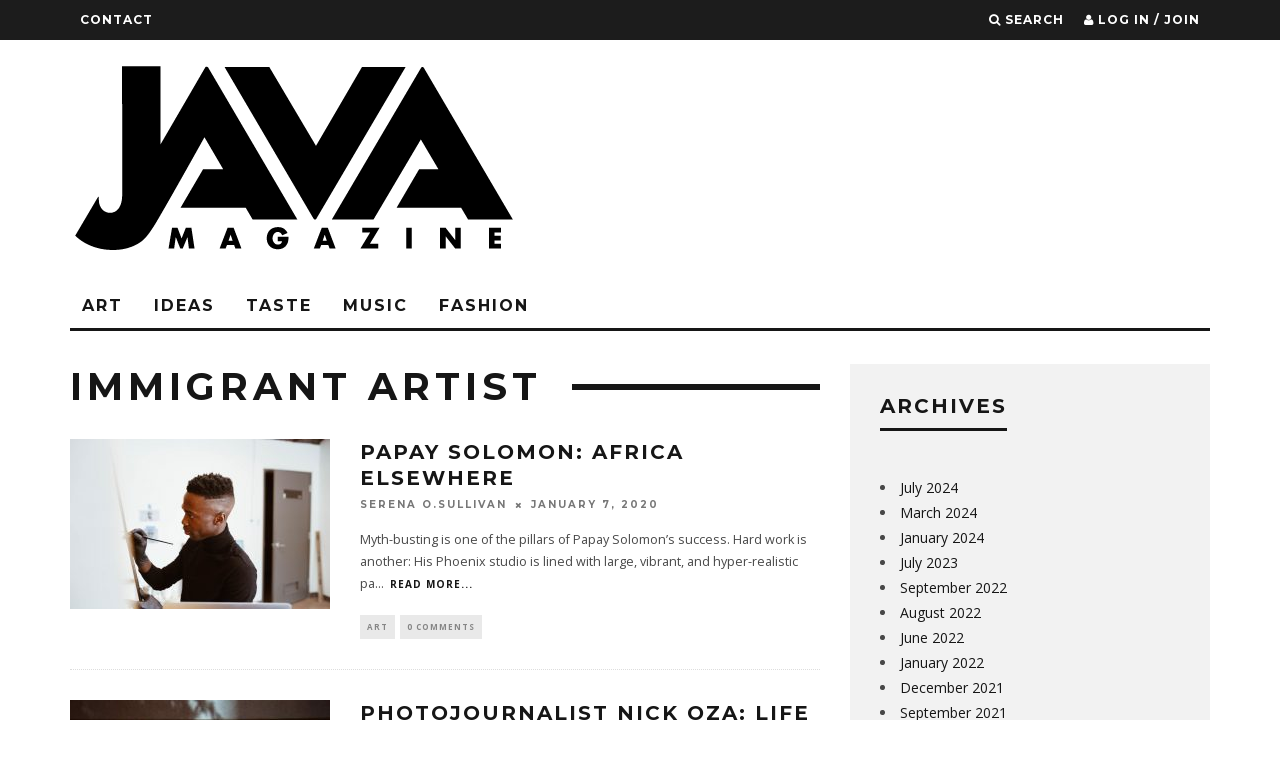

--- FILE ---
content_type: text/html; charset=UTF-8
request_url: https://javamagaz.com/tag/immigrant-artist/
body_size: 13272
content:
<!DOCTYPE html>
<!--[if lt IE 7]><html lang="en-US" class="no-js lt-ie9 lt-ie8 lt-ie7"> <![endif]-->
<!--[if (IE 7)&!(IEMobile)]><html lang="en-US" class="no-js lt-ie9 lt-ie8"><![endif]-->
<!--[if (IE 8)&!(IEMobile)]><html lang="en-US" class="no-js lt-ie9"><![endif]-->
<!--[if gt IE 8]><!--> <html lang="en-US" class="no-js"><!--<![endif]-->

	<head>
	
		<meta charset="utf-8">
		<!-- Google Chrome Frame for IE -->
		<!--[if IE]><meta http-equiv="X-UA-Compatible" content="IE=edge" /><![endif]-->
		<!-- mobile meta -->
                    <meta name="viewport" content="width=device-width, initial-scale=1.0"/>
        
        
		<link rel="pingback" href="https://javamagaz.com/xmlrpc.php">

		
		<!-- head extras -->
		<meta name='robots' content='index, follow, max-image-preview:large, max-snippet:-1, max-video-preview:-1' />

	<!-- This site is optimized with the Yoast SEO plugin v21.9.1 - https://yoast.com/wordpress/plugins/seo/ -->
	<title>Immigrant artist Archives - JAVA</title>
	<link rel="canonical" href="https://javamagaz.com/tag/immigrant-artist/" />
	<meta property="og:locale" content="en_US" />
	<meta property="og:type" content="article" />
	<meta property="og:title" content="Immigrant artist Archives - JAVA" />
	<meta property="og:url" content="https://javamagaz.com/tag/immigrant-artist/" />
	<meta property="og:site_name" content="JAVA" />
	<meta property="og:image" content="https://javamagaz.com/wp-content/uploads/2022/09/mmexport1639674170310.jpg" />
	<meta property="og:image:width" content="1189" />
	<meta property="og:image:height" content="1080" />
	<meta property="og:image:type" content="image/jpeg" />
	<meta name="twitter:card" content="summary_large_image" />
	<script type="application/ld+json" class="yoast-schema-graph">{"@context":"https://schema.org","@graph":[{"@type":"CollectionPage","@id":"https://javamagaz.com/tag/immigrant-artist/","url":"https://javamagaz.com/tag/immigrant-artist/","name":"Immigrant artist Archives - JAVA","isPartOf":{"@id":"https://javamagaz.com/#website"},"primaryImageOfPage":{"@id":"https://javamagaz.com/tag/immigrant-artist/#primaryimage"},"image":{"@id":"https://javamagaz.com/tag/immigrant-artist/#primaryimage"},"thumbnailUrl":"https://javamagaz.com/wp-content/uploads/2020/01/Solomon-Painting-2-Idara-Ekpoh.jpg","breadcrumb":{"@id":"https://javamagaz.com/tag/immigrant-artist/#breadcrumb"},"inLanguage":"en-US"},{"@type":"ImageObject","inLanguage":"en-US","@id":"https://javamagaz.com/tag/immigrant-artist/#primaryimage","url":"https://javamagaz.com/wp-content/uploads/2020/01/Solomon-Painting-2-Idara-Ekpoh.jpg","contentUrl":"https://javamagaz.com/wp-content/uploads/2020/01/Solomon-Painting-2-Idara-Ekpoh.jpg","width":1122,"height":744,"caption":"Photo Idara Ekpoh"},{"@type":"BreadcrumbList","@id":"https://javamagaz.com/tag/immigrant-artist/#breadcrumb","itemListElement":[{"@type":"ListItem","position":1,"name":"Home","item":"https://javamagaz.com/"},{"@type":"ListItem","position":2,"name":"Immigrant artist"}]},{"@type":"WebSite","@id":"https://javamagaz.com/#website","url":"https://javamagaz.com/","name":"JAVA","description":"ART / IDEAS / TASTE / PHX CULTURE","potentialAction":[{"@type":"SearchAction","target":{"@type":"EntryPoint","urlTemplate":"https://javamagaz.com/?s={search_term_string}"},"query-input":"required name=search_term_string"}],"inLanguage":"en-US"}]}</script>
	<!-- / Yoast SEO plugin. -->


<link rel='dns-prefetch' href='//fonts.googleapis.com' />
<link rel="alternate" type="application/rss+xml" title="JAVA &raquo; Feed" href="https://javamagaz.com/feed/" />
<link rel="alternate" type="application/rss+xml" title="JAVA &raquo; Comments Feed" href="https://javamagaz.com/comments/feed/" />
<link rel="alternate" type="application/rss+xml" title="JAVA &raquo; Immigrant artist Tag Feed" href="https://javamagaz.com/tag/immigrant-artist/feed/" />
		<!-- This site uses the Google Analytics by ExactMetrics plugin v7.23.1 - Using Analytics tracking - https://www.exactmetrics.com/ -->
		<!-- Note: ExactMetrics is not currently configured on this site. The site owner needs to authenticate with Google Analytics in the ExactMetrics settings panel. -->
					<!-- No tracking code set -->
				<!-- / Google Analytics by ExactMetrics -->
				<!-- This site uses the Google Analytics by MonsterInsights plugin v8.23.1 - Using Analytics tracking - https://www.monsterinsights.com/ -->
		<!-- Note: MonsterInsights is not currently configured on this site. The site owner needs to authenticate with Google Analytics in the MonsterInsights settings panel. -->
					<!-- No tracking code set -->
				<!-- / Google Analytics by MonsterInsights -->
		<script type="text/javascript">
/* <![CDATA[ */
window._wpemojiSettings = {"baseUrl":"https:\/\/s.w.org\/images\/core\/emoji\/14.0.0\/72x72\/","ext":".png","svgUrl":"https:\/\/s.w.org\/images\/core\/emoji\/14.0.0\/svg\/","svgExt":".svg","source":{"concatemoji":"https:\/\/javamagaz.com\/wp-includes\/js\/wp-emoji-release.min.js?ver=6.4.7"}};
/*! This file is auto-generated */
!function(i,n){var o,s,e;function c(e){try{var t={supportTests:e,timestamp:(new Date).valueOf()};sessionStorage.setItem(o,JSON.stringify(t))}catch(e){}}function p(e,t,n){e.clearRect(0,0,e.canvas.width,e.canvas.height),e.fillText(t,0,0);var t=new Uint32Array(e.getImageData(0,0,e.canvas.width,e.canvas.height).data),r=(e.clearRect(0,0,e.canvas.width,e.canvas.height),e.fillText(n,0,0),new Uint32Array(e.getImageData(0,0,e.canvas.width,e.canvas.height).data));return t.every(function(e,t){return e===r[t]})}function u(e,t,n){switch(t){case"flag":return n(e,"\ud83c\udff3\ufe0f\u200d\u26a7\ufe0f","\ud83c\udff3\ufe0f\u200b\u26a7\ufe0f")?!1:!n(e,"\ud83c\uddfa\ud83c\uddf3","\ud83c\uddfa\u200b\ud83c\uddf3")&&!n(e,"\ud83c\udff4\udb40\udc67\udb40\udc62\udb40\udc65\udb40\udc6e\udb40\udc67\udb40\udc7f","\ud83c\udff4\u200b\udb40\udc67\u200b\udb40\udc62\u200b\udb40\udc65\u200b\udb40\udc6e\u200b\udb40\udc67\u200b\udb40\udc7f");case"emoji":return!n(e,"\ud83e\udef1\ud83c\udffb\u200d\ud83e\udef2\ud83c\udfff","\ud83e\udef1\ud83c\udffb\u200b\ud83e\udef2\ud83c\udfff")}return!1}function f(e,t,n){var r="undefined"!=typeof WorkerGlobalScope&&self instanceof WorkerGlobalScope?new OffscreenCanvas(300,150):i.createElement("canvas"),a=r.getContext("2d",{willReadFrequently:!0}),o=(a.textBaseline="top",a.font="600 32px Arial",{});return e.forEach(function(e){o[e]=t(a,e,n)}),o}function t(e){var t=i.createElement("script");t.src=e,t.defer=!0,i.head.appendChild(t)}"undefined"!=typeof Promise&&(o="wpEmojiSettingsSupports",s=["flag","emoji"],n.supports={everything:!0,everythingExceptFlag:!0},e=new Promise(function(e){i.addEventListener("DOMContentLoaded",e,{once:!0})}),new Promise(function(t){var n=function(){try{var e=JSON.parse(sessionStorage.getItem(o));if("object"==typeof e&&"number"==typeof e.timestamp&&(new Date).valueOf()<e.timestamp+604800&&"object"==typeof e.supportTests)return e.supportTests}catch(e){}return null}();if(!n){if("undefined"!=typeof Worker&&"undefined"!=typeof OffscreenCanvas&&"undefined"!=typeof URL&&URL.createObjectURL&&"undefined"!=typeof Blob)try{var e="postMessage("+f.toString()+"("+[JSON.stringify(s),u.toString(),p.toString()].join(",")+"));",r=new Blob([e],{type:"text/javascript"}),a=new Worker(URL.createObjectURL(r),{name:"wpTestEmojiSupports"});return void(a.onmessage=function(e){c(n=e.data),a.terminate(),t(n)})}catch(e){}c(n=f(s,u,p))}t(n)}).then(function(e){for(var t in e)n.supports[t]=e[t],n.supports.everything=n.supports.everything&&n.supports[t],"flag"!==t&&(n.supports.everythingExceptFlag=n.supports.everythingExceptFlag&&n.supports[t]);n.supports.everythingExceptFlag=n.supports.everythingExceptFlag&&!n.supports.flag,n.DOMReady=!1,n.readyCallback=function(){n.DOMReady=!0}}).then(function(){return e}).then(function(){var e;n.supports.everything||(n.readyCallback(),(e=n.source||{}).concatemoji?t(e.concatemoji):e.wpemoji&&e.twemoji&&(t(e.twemoji),t(e.wpemoji)))}))}((window,document),window._wpemojiSettings);
/* ]]> */
</script>
<style id='wp-emoji-styles-inline-css' type='text/css'>

	img.wp-smiley, img.emoji {
		display: inline !important;
		border: none !important;
		box-shadow: none !important;
		height: 1em !important;
		width: 1em !important;
		margin: 0 0.07em !important;
		vertical-align: -0.1em !important;
		background: none !important;
		padding: 0 !important;
	}
</style>
<link rel='stylesheet' id='wp-block-library-css' href='https://javamagaz.com/wp-includes/css/dist/block-library/style.min.css?ver=6.4.7' type='text/css' media='all' />
<style id='classic-theme-styles-inline-css' type='text/css'>
/*! This file is auto-generated */
.wp-block-button__link{color:#fff;background-color:#32373c;border-radius:9999px;box-shadow:none;text-decoration:none;padding:calc(.667em + 2px) calc(1.333em + 2px);font-size:1.125em}.wp-block-file__button{background:#32373c;color:#fff;text-decoration:none}
</style>
<style id='global-styles-inline-css' type='text/css'>
body{--wp--preset--color--black: #000000;--wp--preset--color--cyan-bluish-gray: #abb8c3;--wp--preset--color--white: #ffffff;--wp--preset--color--pale-pink: #f78da7;--wp--preset--color--vivid-red: #cf2e2e;--wp--preset--color--luminous-vivid-orange: #ff6900;--wp--preset--color--luminous-vivid-amber: #fcb900;--wp--preset--color--light-green-cyan: #7bdcb5;--wp--preset--color--vivid-green-cyan: #00d084;--wp--preset--color--pale-cyan-blue: #8ed1fc;--wp--preset--color--vivid-cyan-blue: #0693e3;--wp--preset--color--vivid-purple: #9b51e0;--wp--preset--gradient--vivid-cyan-blue-to-vivid-purple: linear-gradient(135deg,rgba(6,147,227,1) 0%,rgb(155,81,224) 100%);--wp--preset--gradient--light-green-cyan-to-vivid-green-cyan: linear-gradient(135deg,rgb(122,220,180) 0%,rgb(0,208,130) 100%);--wp--preset--gradient--luminous-vivid-amber-to-luminous-vivid-orange: linear-gradient(135deg,rgba(252,185,0,1) 0%,rgba(255,105,0,1) 100%);--wp--preset--gradient--luminous-vivid-orange-to-vivid-red: linear-gradient(135deg,rgba(255,105,0,1) 0%,rgb(207,46,46) 100%);--wp--preset--gradient--very-light-gray-to-cyan-bluish-gray: linear-gradient(135deg,rgb(238,238,238) 0%,rgb(169,184,195) 100%);--wp--preset--gradient--cool-to-warm-spectrum: linear-gradient(135deg,rgb(74,234,220) 0%,rgb(151,120,209) 20%,rgb(207,42,186) 40%,rgb(238,44,130) 60%,rgb(251,105,98) 80%,rgb(254,248,76) 100%);--wp--preset--gradient--blush-light-purple: linear-gradient(135deg,rgb(255,206,236) 0%,rgb(152,150,240) 100%);--wp--preset--gradient--blush-bordeaux: linear-gradient(135deg,rgb(254,205,165) 0%,rgb(254,45,45) 50%,rgb(107,0,62) 100%);--wp--preset--gradient--luminous-dusk: linear-gradient(135deg,rgb(255,203,112) 0%,rgb(199,81,192) 50%,rgb(65,88,208) 100%);--wp--preset--gradient--pale-ocean: linear-gradient(135deg,rgb(255,245,203) 0%,rgb(182,227,212) 50%,rgb(51,167,181) 100%);--wp--preset--gradient--electric-grass: linear-gradient(135deg,rgb(202,248,128) 0%,rgb(113,206,126) 100%);--wp--preset--gradient--midnight: linear-gradient(135deg,rgb(2,3,129) 0%,rgb(40,116,252) 100%);--wp--preset--font-size--small: 13px;--wp--preset--font-size--medium: 20px;--wp--preset--font-size--large: 36px;--wp--preset--font-size--x-large: 42px;--wp--preset--spacing--20: 0.44rem;--wp--preset--spacing--30: 0.67rem;--wp--preset--spacing--40: 1rem;--wp--preset--spacing--50: 1.5rem;--wp--preset--spacing--60: 2.25rem;--wp--preset--spacing--70: 3.38rem;--wp--preset--spacing--80: 5.06rem;--wp--preset--shadow--natural: 6px 6px 9px rgba(0, 0, 0, 0.2);--wp--preset--shadow--deep: 12px 12px 50px rgba(0, 0, 0, 0.4);--wp--preset--shadow--sharp: 6px 6px 0px rgba(0, 0, 0, 0.2);--wp--preset--shadow--outlined: 6px 6px 0px -3px rgba(255, 255, 255, 1), 6px 6px rgba(0, 0, 0, 1);--wp--preset--shadow--crisp: 6px 6px 0px rgba(0, 0, 0, 1);}:where(.is-layout-flex){gap: 0.5em;}:where(.is-layout-grid){gap: 0.5em;}body .is-layout-flow > .alignleft{float: left;margin-inline-start: 0;margin-inline-end: 2em;}body .is-layout-flow > .alignright{float: right;margin-inline-start: 2em;margin-inline-end: 0;}body .is-layout-flow > .aligncenter{margin-left: auto !important;margin-right: auto !important;}body .is-layout-constrained > .alignleft{float: left;margin-inline-start: 0;margin-inline-end: 2em;}body .is-layout-constrained > .alignright{float: right;margin-inline-start: 2em;margin-inline-end: 0;}body .is-layout-constrained > .aligncenter{margin-left: auto !important;margin-right: auto !important;}body .is-layout-constrained > :where(:not(.alignleft):not(.alignright):not(.alignfull)){max-width: var(--wp--style--global--content-size);margin-left: auto !important;margin-right: auto !important;}body .is-layout-constrained > .alignwide{max-width: var(--wp--style--global--wide-size);}body .is-layout-flex{display: flex;}body .is-layout-flex{flex-wrap: wrap;align-items: center;}body .is-layout-flex > *{margin: 0;}body .is-layout-grid{display: grid;}body .is-layout-grid > *{margin: 0;}:where(.wp-block-columns.is-layout-flex){gap: 2em;}:where(.wp-block-columns.is-layout-grid){gap: 2em;}:where(.wp-block-post-template.is-layout-flex){gap: 1.25em;}:where(.wp-block-post-template.is-layout-grid){gap: 1.25em;}.has-black-color{color: var(--wp--preset--color--black) !important;}.has-cyan-bluish-gray-color{color: var(--wp--preset--color--cyan-bluish-gray) !important;}.has-white-color{color: var(--wp--preset--color--white) !important;}.has-pale-pink-color{color: var(--wp--preset--color--pale-pink) !important;}.has-vivid-red-color{color: var(--wp--preset--color--vivid-red) !important;}.has-luminous-vivid-orange-color{color: var(--wp--preset--color--luminous-vivid-orange) !important;}.has-luminous-vivid-amber-color{color: var(--wp--preset--color--luminous-vivid-amber) !important;}.has-light-green-cyan-color{color: var(--wp--preset--color--light-green-cyan) !important;}.has-vivid-green-cyan-color{color: var(--wp--preset--color--vivid-green-cyan) !important;}.has-pale-cyan-blue-color{color: var(--wp--preset--color--pale-cyan-blue) !important;}.has-vivid-cyan-blue-color{color: var(--wp--preset--color--vivid-cyan-blue) !important;}.has-vivid-purple-color{color: var(--wp--preset--color--vivid-purple) !important;}.has-black-background-color{background-color: var(--wp--preset--color--black) !important;}.has-cyan-bluish-gray-background-color{background-color: var(--wp--preset--color--cyan-bluish-gray) !important;}.has-white-background-color{background-color: var(--wp--preset--color--white) !important;}.has-pale-pink-background-color{background-color: var(--wp--preset--color--pale-pink) !important;}.has-vivid-red-background-color{background-color: var(--wp--preset--color--vivid-red) !important;}.has-luminous-vivid-orange-background-color{background-color: var(--wp--preset--color--luminous-vivid-orange) !important;}.has-luminous-vivid-amber-background-color{background-color: var(--wp--preset--color--luminous-vivid-amber) !important;}.has-light-green-cyan-background-color{background-color: var(--wp--preset--color--light-green-cyan) !important;}.has-vivid-green-cyan-background-color{background-color: var(--wp--preset--color--vivid-green-cyan) !important;}.has-pale-cyan-blue-background-color{background-color: var(--wp--preset--color--pale-cyan-blue) !important;}.has-vivid-cyan-blue-background-color{background-color: var(--wp--preset--color--vivid-cyan-blue) !important;}.has-vivid-purple-background-color{background-color: var(--wp--preset--color--vivid-purple) !important;}.has-black-border-color{border-color: var(--wp--preset--color--black) !important;}.has-cyan-bluish-gray-border-color{border-color: var(--wp--preset--color--cyan-bluish-gray) !important;}.has-white-border-color{border-color: var(--wp--preset--color--white) !important;}.has-pale-pink-border-color{border-color: var(--wp--preset--color--pale-pink) !important;}.has-vivid-red-border-color{border-color: var(--wp--preset--color--vivid-red) !important;}.has-luminous-vivid-orange-border-color{border-color: var(--wp--preset--color--luminous-vivid-orange) !important;}.has-luminous-vivid-amber-border-color{border-color: var(--wp--preset--color--luminous-vivid-amber) !important;}.has-light-green-cyan-border-color{border-color: var(--wp--preset--color--light-green-cyan) !important;}.has-vivid-green-cyan-border-color{border-color: var(--wp--preset--color--vivid-green-cyan) !important;}.has-pale-cyan-blue-border-color{border-color: var(--wp--preset--color--pale-cyan-blue) !important;}.has-vivid-cyan-blue-border-color{border-color: var(--wp--preset--color--vivid-cyan-blue) !important;}.has-vivid-purple-border-color{border-color: var(--wp--preset--color--vivid-purple) !important;}.has-vivid-cyan-blue-to-vivid-purple-gradient-background{background: var(--wp--preset--gradient--vivid-cyan-blue-to-vivid-purple) !important;}.has-light-green-cyan-to-vivid-green-cyan-gradient-background{background: var(--wp--preset--gradient--light-green-cyan-to-vivid-green-cyan) !important;}.has-luminous-vivid-amber-to-luminous-vivid-orange-gradient-background{background: var(--wp--preset--gradient--luminous-vivid-amber-to-luminous-vivid-orange) !important;}.has-luminous-vivid-orange-to-vivid-red-gradient-background{background: var(--wp--preset--gradient--luminous-vivid-orange-to-vivid-red) !important;}.has-very-light-gray-to-cyan-bluish-gray-gradient-background{background: var(--wp--preset--gradient--very-light-gray-to-cyan-bluish-gray) !important;}.has-cool-to-warm-spectrum-gradient-background{background: var(--wp--preset--gradient--cool-to-warm-spectrum) !important;}.has-blush-light-purple-gradient-background{background: var(--wp--preset--gradient--blush-light-purple) !important;}.has-blush-bordeaux-gradient-background{background: var(--wp--preset--gradient--blush-bordeaux) !important;}.has-luminous-dusk-gradient-background{background: var(--wp--preset--gradient--luminous-dusk) !important;}.has-pale-ocean-gradient-background{background: var(--wp--preset--gradient--pale-ocean) !important;}.has-electric-grass-gradient-background{background: var(--wp--preset--gradient--electric-grass) !important;}.has-midnight-gradient-background{background: var(--wp--preset--gradient--midnight) !important;}.has-small-font-size{font-size: var(--wp--preset--font-size--small) !important;}.has-medium-font-size{font-size: var(--wp--preset--font-size--medium) !important;}.has-large-font-size{font-size: var(--wp--preset--font-size--large) !important;}.has-x-large-font-size{font-size: var(--wp--preset--font-size--x-large) !important;}
.wp-block-navigation a:where(:not(.wp-element-button)){color: inherit;}
:where(.wp-block-post-template.is-layout-flex){gap: 1.25em;}:where(.wp-block-post-template.is-layout-grid){gap: 1.25em;}
:where(.wp-block-columns.is-layout-flex){gap: 2em;}:where(.wp-block-columns.is-layout-grid){gap: 2em;}
.wp-block-pullquote{font-size: 1.5em;line-height: 1.6;}
</style>
<link rel='stylesheet' id='login-with-ajax-css' href='https://javamagaz.com/wp-content/themes/15zine/plugins/login-with-ajax/widget.css?ver=4.1' type='text/css' media='all' />
<link rel='stylesheet' id='cb-main-stylesheet-css' href='https://javamagaz.com/wp-content/themes/15zine/library/css/style.css?ver=2.1.2' type='text/css' media='all' />
<link rel='stylesheet' id='cb-font-stylesheet-css' href='//fonts.googleapis.com/css?family=Montserrat%3A400%2C700%7COpen+Sans%3A400%2C700%2C400italic&#038;subset=latin%2Clatin-ext%2Cgreek%2Cgreek-ext&#038;ver=2.1.2' type='text/css' media='all' />
<!--[if lt IE 10]>
<link rel='stylesheet' id='cb-ie-only-css' href='https://javamagaz.com/wp-content/themes/15zine/library/css/ie.css?ver=2.1.2' type='text/css' media='all' />
<![endif]-->
<link rel='stylesheet' id='fontawesome-css' href='https://javamagaz.com/wp-content/themes/15zine/library/css/font-awesome-4.4.0/css/font-awesome.min.css?ver=4.4.0' type='text/css' media='all' />
<script type="text/javascript" id="ssbs-nonce-js-after">
/* <![CDATA[ */
var sss_nonce_frontend = "bc8b52c250"
/* ]]> */
</script>
<script type="text/javascript" id="jquery-core-js-extra">
/* <![CDATA[ */
var theme_data = {"themeLogo":""};
/* ]]> */
</script>
<script type="text/javascript" src="https://javamagaz.com/wp-includes/js/jquery/jquery.min.js?ver=3.7.1" id="jquery-core-js"></script>
<script type="text/javascript" src="https://javamagaz.com/wp-includes/js/jquery/jquery-migrate.min.js?ver=3.4.1" id="jquery-migrate-js"></script>
<script type="text/javascript" id="login-with-ajax-js-extra">
/* <![CDATA[ */
var LWA = {"ajaxurl":"https:\/\/javamagaz.com\/wp-admin\/admin-ajax.php","off":""};
/* ]]> */
</script>
<script type="text/javascript" src="https://javamagaz.com/wp-content/themes/15zine/plugins/login-with-ajax/login-with-ajax.js?ver=4.1" id="login-with-ajax-js"></script>
<script type="text/javascript" src="https://javamagaz.com/wp-content/themes/15zine/library/js/modernizr.custom.min.js?ver=2.6.2" id="cb-modernizr-js"></script>
<link rel="https://api.w.org/" href="https://javamagaz.com/wp-json/" /><link rel="alternate" type="application/json" href="https://javamagaz.com/wp-json/wp/v2/tags/748" /><link rel="EditURI" type="application/rsd+xml" title="RSD" href="https://javamagaz.com/xmlrpc.php?rsd" />
<meta name="generator" content="WordPress 6.4.7" />
<style type="text/css">#cb-nav-bar .cb-mega-menu-columns .cb-sub-menu > li > a { color: #f2c231; } .cb-entry-content a {color:#309dd3; }.cb-meta-style-1 .cb-article-meta { background: rgba(0, 0, 0, 0.08); }.cb-module-block .cb-meta-style-2 img, .cb-module-block .cb-meta-style-4 img, .cb-grid-x .cb-grid-img img  { opacity: 0.92; }@media only screen and (min-width: 768px) { 
                .cb-module-block .cb-meta-style-1:hover .cb-article-meta { background: rgba(0, 0, 0, 0.75); } 
                .cb-module-block .cb-meta-style-2:hover img, .cb-module-block .cb-meta-style-4:hover img, .cb-grid-x .cb-grid-feature:hover img, .cb-slider li:hover img { opacity: 0.25; } 
            }.cb-header { background-color: #ffffff; }.cb-mm-on.cb-menu-light #cb-nav-bar .cb-main-nav > li:hover, .cb-mm-on.cb-menu-dark #cb-nav-bar .cb-main-nav > li:hover { background: #ffffff; }</style><!-- end custom css --><style type="text/css">body, #respond, .cb-font-body { font-family: 'Open Sans', sans-serif; } h1, h2, h3, h4, h5, h6, .cb-font-header, #bbp-user-navigation, .cb-byline{ font-family:'Montserrat', sans-serif; }</style><style type="text/css">.recentcomments a{display:inline !important;padding:0 !important;margin:0 !important;}</style><style type="text/css" id="custom-background-css">
body.custom-background { background-color: #ffffff; }
</style>
	<style>.cb-mm-on #cb-nav-bar .cb-main-nav .menu-item-278:hover, .cb-mm-on #cb-nav-bar .cb-main-nav .menu-item-278:focus { background:# !important ; }
.cb-mm-on #cb-nav-bar .cb-main-nav .menu-item-278 .cb-big-menu { border-top-color: #; }
.cb-mm-on #cb-nav-bar .cb-main-nav .menu-item-356:hover, .cb-mm-on #cb-nav-bar .cb-main-nav .menu-item-356:focus { background:# !important ; }
.cb-mm-on #cb-nav-bar .cb-main-nav .menu-item-356 .cb-big-menu { border-top-color: #; }
.cb-mm-on #cb-nav-bar .cb-main-nav .menu-item-279:hover, .cb-mm-on #cb-nav-bar .cb-main-nav .menu-item-279:focus { background:# !important ; }
.cb-mm-on #cb-nav-bar .cb-main-nav .menu-item-279 .cb-big-menu { border-top-color: #; }
.cb-mm-on #cb-nav-bar .cb-main-nav .menu-item-261:hover, .cb-mm-on #cb-nav-bar .cb-main-nav .menu-item-261:focus { background:# !important ; }
.cb-mm-on #cb-nav-bar .cb-main-nav .menu-item-261 .cb-big-menu { border-top-color: #; }
.cb-mm-on #cb-nav-bar .cb-main-nav .menu-item-262:hover, .cb-mm-on #cb-nav-bar .cb-main-nav .menu-item-262:focus { background:# !important ; }
.cb-mm-on #cb-nav-bar .cb-main-nav .menu-item-262 .cb-big-menu { border-top-color: #; }</style><link rel="icon" href="https://javamagaz.com/wp-content/uploads/2015/11/Buzz2.png" sizes="32x32" />
<link rel="icon" href="https://javamagaz.com/wp-content/uploads/2015/11/Buzz2.png" sizes="192x192" />
<link rel="apple-touch-icon" href="https://javamagaz.com/wp-content/uploads/2015/11/Buzz2.png" />
<meta name="msapplication-TileImage" content="https://javamagaz.com/wp-content/uploads/2015/11/Buzz2.png" />
		<!-- end head extras -->

	</head>

	<body class="archive tag tag-immigrant-artist tag-748 custom-background  cb-sidebar-right cb-sticky-mm cb-sticky-sb-on cb-tm-dark cb-body-light cb-menu-light cb-mm-dark cb-footer-dark cb-m-logo-off cb-m-sticky cb-sw-tm-fw cb-sw-header-fw cb-sw-menu-fw cb-sw-footer-fw cb-menu-al-left">
	
		
		<div id="cb-outer-container">

			
				<div id="cb-top-menu" class="clearfix cb-font-header ">
					<div class="wrap clearfix cb-site-padding cb-top-menu-wrap">
						
													<div class="cb-left-side cb-mob">
								
								<a href="#" id="cb-mob-open" class="cb-link"><i class="fa fa-bars"></i></a>
															</div>
						                        <ul class="cb-top-nav cb-left-side"><li id="menu-item-663" class="menu-item menu-item-type-post_type menu-item-object-page menu-item-663"><a href="https://javamagaz.com/contact/">Contact</a></li>
</ul>                        <ul class="cb-top-nav cb-right-side"><li class="cb-icon-search"><a href="#" title="Search" id="cb-s-trigger"><i class="fa fa-search"></i> <span class="cb-search-title">Search</span></a></li><li class="cb-icon-login"><a href="#" title="Log in / Join" id="cb-lwa-trigger"><i class="fa fa-user"></i> <span class="cb-login-join-title">Log in / Join</span></a></li></ul>					</div>
				</div>
				<div id="cb-mob-menu">
					<a href="#" id="cb-mob-close" class="cb-link"><i class="fa cb-times"></i></a>
					<div class="cb-mob-menu-wrap">
						<ul class="cb-mobile-nav cb-top-nav"><li class="menu-item menu-item-type-taxonomy menu-item-object-category menu-item-278"><a href="https://javamagaz.com/category/art/">Art</a></li>
<li class="menu-item menu-item-type-taxonomy menu-item-object-category menu-item-356"><a href="https://javamagaz.com/category/ideas/">Ideas</a></li>
<li class="menu-item menu-item-type-taxonomy menu-item-object-category menu-item-279"><a href="https://javamagaz.com/category/taste/">Taste</a></li>
<li class="menu-item menu-item-type-taxonomy menu-item-object-category menu-item-261"><a href="https://javamagaz.com/category/music/">Music</a></li>
<li class="menu-item menu-item-type-taxonomy menu-item-object-category menu-item-262"><a href="https://javamagaz.com/category/fashion/">Fashion</a></li>
</ul>					</div>
				</div>
			
			 
			<div id="cb-container" class="clearfix" >				
									<header id="cb-header" class="cb-header  " role="banner">

					    <div id="cb-logo-box" class="cb-logo-left wrap">
	                    	                <div id="logo">
                    <a href="https://javamagaz.com">
                        <img src="http://javamagaz.com/wp-content/uploads/2015/10/Java-Logo-2015-web.png" alt=" logo" >
                    </a>
                </div>
            	                        	                    </div>

					</header>
								
				<div id="cb-lwa" class="cb-lwa-modal cb-modal"><div class="cb-close-m cb-ta-right"><i class="fa cb-times"></i></div>
<div class="cb-lwa-modal-inner cb-modal-inner cb-light-loader cb-pre-load cb-font-header clearfix">
    <div class="lwa lwa-default clearfix">
                
        

        <form class="lwa-form cb-form cb-form-active clearfix" action="https://javamagaz.com/wp-login.php?template=default" method="post">
            
            <div class="cb-form-body">
                <input class="cb-form-input cb-form-input-username" type="text" name="log" placeholder="Username">
                <input class="cb-form-input" type="password" name="pwd" placeholder="Password">
                                <span class="lwa-status cb-ta-center"></span>
                <div class="cb-submit cb-ta-center">
                  <input type="submit" name="wp-submit" class="lwa_wp-submit cb-submit-form" value="Log In" tabindex="100" />
                  <input type="hidden" name="lwa_profile_link" value="1" />
                  <input type="hidden" name="login-with-ajax" value="login" />
                </div>
                
                <div class="cb-lost-password cb-extra cb-ta-center">
                                          <a class="lwa-links-remember cb-title-trigger cb-trigger-pass" href="https://javamagaz.com/wp-login.php?action=lostpassword&#038;template=default" title="Lost your password?">Lost your password?</a>
                                     </div>
           </div>
        </form>
        
                <form class="lwa-remember cb-form clearfix" action="https://javamagaz.com/wp-login.php?action=lostpassword&#038;template=default" method="post">

            <div class="cb-form-body">

                <input type="text" name="user_login" class="lwa-user-remember cb-form-input" placeholder="Enter username or email">
                                <span class="lwa-status cb-ta-center"></span>

                 <div class="cb-submit cb-ta-center">
                        <input type="submit" value="Get New Password" class="lwa-button-remember cb-submit-form" />
                        <input type="hidden" name="login-with-ajax" value="remember" />
                 </div>
            </div>

        </form>
            </div>
</div></div><div id="cb-menu-search" class="cb-s-modal cb-modal"><div class="cb-close-m cb-ta-right"><i class="fa cb-times"></i></div><div class="cb-s-modal-inner cb-pre-load cb-light-loader cb-modal-inner cb-font-header cb-mega-three cb-mega-posts clearfix"><form role="search" method="get" class="cb-search" action="https://javamagaz.com/">

    <input type="text" class="cb-search-field cb-font-header" placeholder="Search.." value="" name="s" title="" autocomplete="off">
    <button class="cb-search-submit" type="submit" value=""><i class="fa fa-search"></i></button>
    
</form><div id="cb-s-results"></div></div></div>
									 <nav id="cb-nav-bar" class="clearfix " role="navigation">
					 	<div class="cb-nav-bar-wrap cb-site-padding clearfix cb-font-header  cb-menu-fw">
		                    <ul class="cb-main-nav wrap clearfix"><li id="menu-item-278" class="menu-item menu-item-type-taxonomy menu-item-object-category menu-item-278"><a href="https://javamagaz.com/category/art/">Art</a></li>
<li id="menu-item-356" class="menu-item menu-item-type-taxonomy menu-item-object-category menu-item-356"><a href="https://javamagaz.com/category/ideas/">Ideas</a></li>
<li id="menu-item-279" class="menu-item menu-item-type-taxonomy menu-item-object-category menu-item-279"><a href="https://javamagaz.com/category/taste/">Taste</a></li>
<li id="menu-item-261" class="menu-item menu-item-type-taxonomy menu-item-object-category menu-item-261"><a href="https://javamagaz.com/category/music/">Music</a></li>
<li id="menu-item-262" class="menu-item menu-item-type-taxonomy menu-item-object-category menu-item-262"><a href="https://javamagaz.com/category/fashion/">Fashion</a></li>
</ul>		                </div>
	 				</nav>
 				
<div id="cb-content" class="wrap clearfix">

<div id="main" class="cb-main clearfix cb-module-block cb-blog-style-roll" role="main"> 
        <div class="cb-module-header cb-category-header">
               <h1 class="cb-module-title">Immigrant artist</h1>
                       </div>

                <article id="post-6651" class="cb-blog-style-a cb-module-e cb-separated clearfix post-6651 post type-post status-publish format-standard has-post-thumbnail hentry category-art tag-african-american-identity tag-african-diaspora tag-guinea tag-immigrant-artist tag-papay-solomon tag-phoenix-artist tag-portraiture" role="article">
        
            <div class="cb-mask cb-img-fw" style="background-color: #ffffff;">
                <a href="https://javamagaz.com/papay-solomon-africa-elsewhere/"><img width="260" height="170" src="https://javamagaz.com/wp-content/uploads/2020/01/Solomon-Painting-2-Idara-Ekpoh-260x170.jpg" class="attachment-cb-260-170 size-cb-260-170 wp-post-image" alt="" decoding="async" srcset="https://javamagaz.com/wp-content/uploads/2020/01/Solomon-Painting-2-Idara-Ekpoh-260x170.jpg 260w, https://javamagaz.com/wp-content/uploads/2020/01/Solomon-Painting-2-Idara-Ekpoh-100x65.jpg 100w, https://javamagaz.com/wp-content/uploads/2020/01/Solomon-Painting-2-Idara-Ekpoh-759x500.jpg 759w" sizes="(max-width: 260px) 100vw, 260px" /></a>                            </div>

            <div class="cb-meta clearfix">

                <h2 class="cb-post-title"><a href="https://javamagaz.com/papay-solomon-africa-elsewhere/">Papay Solomon: Africa Elsewhere</a></h2>

                <div class="cb-byline"><span class="cb-author"> <a href="https://javamagaz.com/author/serena-o-sullivan/">Serena O.Sullivan</a></span><span class="cb-separator"><i class="fa fa-times"></i></span><span class="cb-date"><time class="updated" datetime="2020-01-07">January 7, 2020</time></span></div>
                <div class="cb-excerpt">
Myth-busting is one of the pillars of Papay Solomon’s success.



Hard work is another: His Phoenix studio is lined with large, vibrant, and hyper-realistic pa<span class="cb-excerpt-dots">...</span> <a href="https://javamagaz.com/papay-solomon-africa-elsewhere/"><span class="cb-read-more"> Read More...</span></a></div>
                
                <div class="cb-post-meta"><span class="cb-category cb-element"><a href="https://javamagaz.com/category/art/" title="View all posts in Art">Art</a></span><span class="cb-comments cb-element"><a href="https://javamagaz.com/papay-solomon-africa-elsewhere/#respond">0 Comments</a></span></div>
            </div>

        </article>

                <article id="post-5753" class="cb-blog-style-a cb-module-e cb-separated clearfix post-5753 post type-post status-publish format-standard has-post-thumbnail hentry category-art category-ideas tag-arizona-republic tag-gannett tag-immigrant-artist tag-nick-oza tag-phoenix-artist tag-photojournalism" role="article">
        
            <div class="cb-mask cb-img-fw" style="background-color: #ffffff;">
                <a href="https://javamagaz.com/photojournalist-nick-oza-documents-life-on-the-border/"><img width="260" height="170" src="https://javamagaz.com/wp-content/uploads/2019/03/Nick-by-Sean-Logan-260x170.jpg" class="attachment-cb-260-170 size-cb-260-170 wp-post-image" alt="" decoding="async" loading="lazy" srcset="https://javamagaz.com/wp-content/uploads/2019/03/Nick-by-Sean-Logan-260x170.jpg 260w, https://javamagaz.com/wp-content/uploads/2019/03/Nick-by-Sean-Logan-100x65.jpg 100w, https://javamagaz.com/wp-content/uploads/2019/03/Nick-by-Sean-Logan-759x500.jpg 759w" sizes="(max-width: 260px) 100vw, 260px" /></a>                            </div>

            <div class="cb-meta clearfix">

                <h2 class="cb-post-title"><a href="https://javamagaz.com/photojournalist-nick-oza-documents-life-on-the-border/">Photojournalist Nick Oza: Life on the Border</a></h2>

                <div class="cb-byline"><span class="cb-author"> <a href="https://javamagaz.com/author/tom-reardon/">Tom Reardon</a></span><span class="cb-separator"><i class="fa fa-times"></i></span><span class="cb-date"><time class="updated" datetime="2019-03-08">March 8, 2019</time></span></div>
                <div class="cb-excerpt"> Nick Oza/Gannett

Images can tell stories that transcend time and history, align our collective souls, or change our minds completely. Photojournalist Nick O<span class="cb-excerpt-dots">...</span> <a href="https://javamagaz.com/photojournalist-nick-oza-documents-life-on-the-border/"><span class="cb-read-more"> Read More...</span></a></div>
                
                <div class="cb-post-meta"><span class="cb-category cb-element"><a href="https://javamagaz.com/category/art/" title="View all posts in Art">Art</a></span><span class="cb-category cb-element"><a href="https://javamagaz.com/category/ideas/" title="View all posts in Ideas">Ideas</a></span><span class="cb-comments cb-element"><a href="https://javamagaz.com/photojournalist-nick-oza-documents-life-on-the-border/#respond">0 Comments</a></span></div>
            </div>

        </article>

        <nav class="cb-pagination clearfix"></nav>
    </div> <!-- /main -->

    <div class="cb-sticky-sidebar">
<aside class="cb-sidebar clearfix" role="complementary"><div id="archives-2" class="cb-sidebar-widget widget_archive"><h3 class="cb-sidebar-widget-title cb-widget-title">Archives</h3>
			<ul>
					<li><a href='https://javamagaz.com/2024/07/'>July 2024</a></li>
	<li><a href='https://javamagaz.com/2024/03/'>March 2024</a></li>
	<li><a href='https://javamagaz.com/2024/01/'>January 2024</a></li>
	<li><a href='https://javamagaz.com/2023/07/'>July 2023</a></li>
	<li><a href='https://javamagaz.com/2022/09/'>September 2022</a></li>
	<li><a href='https://javamagaz.com/2022/08/'>August 2022</a></li>
	<li><a href='https://javamagaz.com/2022/06/'>June 2022</a></li>
	<li><a href='https://javamagaz.com/2022/01/'>January 2022</a></li>
	<li><a href='https://javamagaz.com/2021/12/'>December 2021</a></li>
	<li><a href='https://javamagaz.com/2021/09/'>September 2021</a></li>
	<li><a href='https://javamagaz.com/2021/06/'>June 2021</a></li>
	<li><a href='https://javamagaz.com/2021/05/'>May 2021</a></li>
	<li><a href='https://javamagaz.com/2021/03/'>March 2021</a></li>
	<li><a href='https://javamagaz.com/2021/02/'>February 2021</a></li>
	<li><a href='https://javamagaz.com/2020/12/'>December 2020</a></li>
	<li><a href='https://javamagaz.com/2020/11/'>November 2020</a></li>
	<li><a href='https://javamagaz.com/2020/10/'>October 2020</a></li>
	<li><a href='https://javamagaz.com/2020/08/'>August 2020</a></li>
	<li><a href='https://javamagaz.com/2020/06/'>June 2020</a></li>
	<li><a href='https://javamagaz.com/2020/05/'>May 2020</a></li>
	<li><a href='https://javamagaz.com/2020/04/'>April 2020</a></li>
	<li><a href='https://javamagaz.com/2020/03/'>March 2020</a></li>
	<li><a href='https://javamagaz.com/2020/02/'>February 2020</a></li>
	<li><a href='https://javamagaz.com/2020/01/'>January 2020</a></li>
	<li><a href='https://javamagaz.com/2019/12/'>December 2019</a></li>
	<li><a href='https://javamagaz.com/2019/11/'>November 2019</a></li>
	<li><a href='https://javamagaz.com/2019/10/'>October 2019</a></li>
	<li><a href='https://javamagaz.com/2019/09/'>September 2019</a></li>
	<li><a href='https://javamagaz.com/2019/08/'>August 2019</a></li>
	<li><a href='https://javamagaz.com/2019/07/'>July 2019</a></li>
	<li><a href='https://javamagaz.com/2019/06/'>June 2019</a></li>
	<li><a href='https://javamagaz.com/2019/05/'>May 2019</a></li>
	<li><a href='https://javamagaz.com/2019/04/'>April 2019</a></li>
	<li><a href='https://javamagaz.com/2019/03/'>March 2019</a></li>
	<li><a href='https://javamagaz.com/2019/02/'>February 2019</a></li>
	<li><a href='https://javamagaz.com/2019/01/'>January 2019</a></li>
	<li><a href='https://javamagaz.com/2018/12/'>December 2018</a></li>
	<li><a href='https://javamagaz.com/2018/11/'>November 2018</a></li>
	<li><a href='https://javamagaz.com/2018/10/'>October 2018</a></li>
	<li><a href='https://javamagaz.com/2018/07/'>July 2018</a></li>
	<li><a href='https://javamagaz.com/2018/06/'>June 2018</a></li>
	<li><a href='https://javamagaz.com/2018/05/'>May 2018</a></li>
	<li><a href='https://javamagaz.com/2018/04/'>April 2018</a></li>
	<li><a href='https://javamagaz.com/2018/03/'>March 2018</a></li>
	<li><a href='https://javamagaz.com/2018/02/'>February 2018</a></li>
	<li><a href='https://javamagaz.com/2018/01/'>January 2018</a></li>
	<li><a href='https://javamagaz.com/2017/12/'>December 2017</a></li>
	<li><a href='https://javamagaz.com/2017/11/'>November 2017</a></li>
	<li><a href='https://javamagaz.com/2017/10/'>October 2017</a></li>
	<li><a href='https://javamagaz.com/2017/09/'>September 2017</a></li>
	<li><a href='https://javamagaz.com/2017/07/'>July 2017</a></li>
	<li><a href='https://javamagaz.com/2017/06/'>June 2017</a></li>
	<li><a href='https://javamagaz.com/2017/05/'>May 2017</a></li>
	<li><a href='https://javamagaz.com/2017/04/'>April 2017</a></li>
	<li><a href='https://javamagaz.com/2017/03/'>March 2017</a></li>
	<li><a href='https://javamagaz.com/2017/02/'>February 2017</a></li>
	<li><a href='https://javamagaz.com/2017/01/'>January 2017</a></li>
	<li><a href='https://javamagaz.com/2016/12/'>December 2016</a></li>
	<li><a href='https://javamagaz.com/2016/11/'>November 2016</a></li>
	<li><a href='https://javamagaz.com/2016/10/'>October 2016</a></li>
	<li><a href='https://javamagaz.com/2016/09/'>September 2016</a></li>
	<li><a href='https://javamagaz.com/2016/06/'>June 2016</a></li>
	<li><a href='https://javamagaz.com/2016/05/'>May 2016</a></li>
	<li><a href='https://javamagaz.com/2016/04/'>April 2016</a></li>
	<li><a href='https://javamagaz.com/2016/03/'>March 2016</a></li>
	<li><a href='https://javamagaz.com/2016/02/'>February 2016</a></li>
	<li><a href='https://javamagaz.com/2016/01/'>January 2016</a></li>
	<li><a href='https://javamagaz.com/2015/12/'>December 2015</a></li>
	<li><a href='https://javamagaz.com/2015/11/'>November 2015</a></li>
	<li><a href='https://javamagaz.com/2015/10/'>October 2015</a></li>
			</ul>

			</div><div id="ads-125-6" class="cb-sidebar-widget cb-small-squares-widget clearfix">
                <ul class="clearfix cb-small-squares-widget"> 

                 <li> <p><a href="http://archive.javamagaz.com/" target="_blank">Link To Back Issues</a></p>
</li>                  <li> <p><a href="https://www.yumpu.com/en/document/read/63117179/java-march-2020"><img src="http://javamagaz.com/wp-content/uploads/2015/10/screen_shot_2011-10-06_at_9.14.33_pm.png" /></a></p>
</li>                  <li> <p><a href="https://sfai.org/residency/thematic-residencies/changing-climate/"><img src="http://javamagaz.com/wp-content/uploads/2021/02/SFAI_Changing-Climate_240x440_Java_final.jpg"/></a></p>
</li>                  <li> <p><a href="https://dbg.org/exhibits/chihuly-in-the-desert/2021-12-03/"><img src="http://javamagaz.com/wp-content/uploads/2020/12/3ED4083C-13A7-4672-AF33-A7554E234B4B.jpeg" /></a></p>
</li>                  <li> <p><a href=" http://jhcoatesgallery.com/?page_id=301"><img class="aligncenter size-full wp-image-1651"src="http://javamagaz.com/wp-content/uploads/2021/02/adAZtrails2022.jpg"/></a></p>
</li>                  <li> <p><a href="https://socialgrindagency.com/"><img class="aligncenter size-full wp-image-1651" src="http://javamagaz.com/wp-content/uploads/2015/10/JAVA-AD.png" /></a></p>
</li>                  <li> <p><a href="https://www.homie.com/sell-az"><img src="http://javamagaz.com/wp-content/uploads/2020/03/HomieJAVA-Magazine-ads-Feb2020JAVA-Magazine-ads-Feb2020-SELL.jpg" /></a></p>
</li>                                                                 
                </ul>
            </div><div id="ads-125-4" class="cb-sidebar-widget cb-small-squares-widget clearfix">
                <ul class="clearfix cb-small-squares-widget"> 

                                 <li> <p><a href="https://www.roc2.coffee"><img class="aligncenter size-full wp-image-1651" src="http://javamagaz.com/wp-content/uploads/2020/02/ROC-Screen-Shot-2020-01-16-at-9.41.08-PM.jpg" /></a></p>
</li>                  <li> <p><a href="https://www.halopiercing.com"><img class="aligncenter size-full wp-image-1651" src="http://javamagaz.com/wp-content/uploads/2020/03/Halo_Java_March_2020.jpg" /></a></p>
</li>                  <li> <p><a href="https://thevig.us/the-vig-fillmore/"><img class="aligncenter size-full wp-image-1651" src="http://javamagaz.com/wp-content/uploads/2019/12/vig436479-Genuine-Ad_v2-e1575411398690.jpg" /></a></p>
</li>                                                                                                                 
                </ul>
            </div><div id="ads-125-5" class="cb-sidebar-widget cb-small-squares-widget clearfix">
                <ul class="clearfix cb-small-squares-widget"> 

                 <li> <p><a href="http://bit.ly/1TGp8pv" target="_blank"><img class="alignnone size-medium wp-image-1133" src="http://javamagaz.com/wp-content/uploads/2015/12/Print-flyers-Arizona-300x63.jpg" alt="Print flyers Arizona" width="300" height="63" /></a></p>
</li>                  <li> <p><a href="http://www.arizonafederaltheatre.com/premiumseating"><img class="aligncenter size-full wp-image-1651" src="http://javamagaz.com/wp-content/uploads/2020/01/Live-Nation2019-12-24-.jpg" /></a></p>
</li>                                                                                                                                                 
                </ul>
            </div><div id="single-image-2" class="cb-sidebar-widget cb-single-image-widget clearfix"><img src="http://javamagaz.com/wp-content/uploads/2015/10/java_ad_13.jpg" alt=" "  /></div><div id="cb-social-media-widget-3" class="cb-sidebar-widget cb-widget-social-media clearfix"><h3 class="cb-sidebar-widget-title cb-widget-title">Stay Connected</h3><div class="cb-social-media-icons cb-colors"><a href="https://instagram.com/explore/tags/javamagazine/" target="_blank" class="cb-instagram cb-icon-1"></a><a href="https://www.facebook.com/JAVA-Magazine-197659050309030/" target="_blank" class="cb-facebook cb-icon-2"></a><a href="https://twitter.com/javamag" target="_blank" class="cb-twitter cb-icon-3"></a></div></div><div id="search-2" class="cb-sidebar-widget widget_search"><form role="search" method="get" class="cb-search" action="https://javamagaz.com/">

    <input type="text" class="cb-search-field cb-font-header" placeholder="Search.." value="" name="s" title="" autocomplete="off">
    <button class="cb-search-submit" type="submit" value=""><i class="fa fa-search"></i></button>
    
</form></div>
		<div id="recent-posts-2" class="cb-sidebar-widget widget_recent_entries">
		<h3 class="cb-sidebar-widget-title cb-widget-title">Recent Posts</h3>
		<ul>
											<li>
					<a href="https://javamagaz.com/paths-cross-exhibition-at-9-the-gallery/">Paths Cross Exhibition at 9 The Gallery</a>
									</li>
											<li>
					<a href="https://javamagaz.com/xinyan-zhang-at-de-sarthe-scottsdale/">Xinyan Zhang at de Sarthe Scottsdale</a>
									</li>
											<li>
					<a href="https://javamagaz.com/ziyun-xun/"><strong>Ziyun Xun</strong>: <strong>The Absence of Enchantment</strong></a>
									</li>
											<li>
					<a href="https://javamagaz.com/bill-dambrova-urban-transcendentalist/"><strong>Bill Dambrova: Urban Transcendentalist</strong></a>
									</li>
											<li>
					<a href="https://javamagaz.com/how-i-became-the-first-black-docent-at-phoenix-art-museum/">How I Became the First Black Docent at Phoenix Art Museum</a>
									</li>
					</ul>

		</div><div id="recent-comments-2" class="cb-sidebar-widget widget_recent_comments"><h3 class="cb-sidebar-widget-title cb-widget-title">Recent Comments</h3><ul id="recentcomments"><li class="recentcomments"><span class="comment-author-link">David X Morquecho</span> on <a href="https://javamagaz.com/w-s-h-w-s-h-ep/#comment-34504">W.A.S.H. &#8211; &#8220;W.A.S.H.&#8221; EP</a></li><li class="recentcomments"><span class="comment-author-link">Paul Robbins</span> on <a href="https://javamagaz.com/danny-zelisko-legendary-music-promoter/#comment-34178">Danny Zelisko: Legendary Music Promoter</a></li><li class="recentcomments"><span class="comment-author-link">Steve Hall</span> on <a href="https://javamagaz.com/outlaw-waylon-jennings-tribute-august-manley/#comment-32351">The Outlaw: Waylon Jennings Tribute with August Manley</a></li><li class="recentcomments"><span class="comment-author-link">Ashley Smashley Thrashley</span> on <a href="https://javamagaz.com/the-psychedelephants-amalgamation/#comment-6501">The Psychedelephants  &#8220;Amalgamation&#8221;</a></li><li class="recentcomments"><span class="comment-author-link">Keith Drake</span> on <a href="https://javamagaz.com/memory-jules-demetrius/#comment-6244">In Memory of Jules Demetrius</a></li></ul></div><div id="archives-2" class="cb-sidebar-widget widget_archive"><h3 class="cb-sidebar-widget-title cb-widget-title">Archives</h3>
			<ul>
					<li><a href='https://javamagaz.com/2024/07/'>July 2024</a></li>
	<li><a href='https://javamagaz.com/2024/03/'>March 2024</a></li>
	<li><a href='https://javamagaz.com/2024/01/'>January 2024</a></li>
	<li><a href='https://javamagaz.com/2023/07/'>July 2023</a></li>
	<li><a href='https://javamagaz.com/2022/09/'>September 2022</a></li>
	<li><a href='https://javamagaz.com/2022/08/'>August 2022</a></li>
	<li><a href='https://javamagaz.com/2022/06/'>June 2022</a></li>
	<li><a href='https://javamagaz.com/2022/01/'>January 2022</a></li>
	<li><a href='https://javamagaz.com/2021/12/'>December 2021</a></li>
	<li><a href='https://javamagaz.com/2021/09/'>September 2021</a></li>
	<li><a href='https://javamagaz.com/2021/06/'>June 2021</a></li>
	<li><a href='https://javamagaz.com/2021/05/'>May 2021</a></li>
	<li><a href='https://javamagaz.com/2021/03/'>March 2021</a></li>
	<li><a href='https://javamagaz.com/2021/02/'>February 2021</a></li>
	<li><a href='https://javamagaz.com/2020/12/'>December 2020</a></li>
	<li><a href='https://javamagaz.com/2020/11/'>November 2020</a></li>
	<li><a href='https://javamagaz.com/2020/10/'>October 2020</a></li>
	<li><a href='https://javamagaz.com/2020/08/'>August 2020</a></li>
	<li><a href='https://javamagaz.com/2020/06/'>June 2020</a></li>
	<li><a href='https://javamagaz.com/2020/05/'>May 2020</a></li>
	<li><a href='https://javamagaz.com/2020/04/'>April 2020</a></li>
	<li><a href='https://javamagaz.com/2020/03/'>March 2020</a></li>
	<li><a href='https://javamagaz.com/2020/02/'>February 2020</a></li>
	<li><a href='https://javamagaz.com/2020/01/'>January 2020</a></li>
	<li><a href='https://javamagaz.com/2019/12/'>December 2019</a></li>
	<li><a href='https://javamagaz.com/2019/11/'>November 2019</a></li>
	<li><a href='https://javamagaz.com/2019/10/'>October 2019</a></li>
	<li><a href='https://javamagaz.com/2019/09/'>September 2019</a></li>
	<li><a href='https://javamagaz.com/2019/08/'>August 2019</a></li>
	<li><a href='https://javamagaz.com/2019/07/'>July 2019</a></li>
	<li><a href='https://javamagaz.com/2019/06/'>June 2019</a></li>
	<li><a href='https://javamagaz.com/2019/05/'>May 2019</a></li>
	<li><a href='https://javamagaz.com/2019/04/'>April 2019</a></li>
	<li><a href='https://javamagaz.com/2019/03/'>March 2019</a></li>
	<li><a href='https://javamagaz.com/2019/02/'>February 2019</a></li>
	<li><a href='https://javamagaz.com/2019/01/'>January 2019</a></li>
	<li><a href='https://javamagaz.com/2018/12/'>December 2018</a></li>
	<li><a href='https://javamagaz.com/2018/11/'>November 2018</a></li>
	<li><a href='https://javamagaz.com/2018/10/'>October 2018</a></li>
	<li><a href='https://javamagaz.com/2018/07/'>July 2018</a></li>
	<li><a href='https://javamagaz.com/2018/06/'>June 2018</a></li>
	<li><a href='https://javamagaz.com/2018/05/'>May 2018</a></li>
	<li><a href='https://javamagaz.com/2018/04/'>April 2018</a></li>
	<li><a href='https://javamagaz.com/2018/03/'>March 2018</a></li>
	<li><a href='https://javamagaz.com/2018/02/'>February 2018</a></li>
	<li><a href='https://javamagaz.com/2018/01/'>January 2018</a></li>
	<li><a href='https://javamagaz.com/2017/12/'>December 2017</a></li>
	<li><a href='https://javamagaz.com/2017/11/'>November 2017</a></li>
	<li><a href='https://javamagaz.com/2017/10/'>October 2017</a></li>
	<li><a href='https://javamagaz.com/2017/09/'>September 2017</a></li>
	<li><a href='https://javamagaz.com/2017/07/'>July 2017</a></li>
	<li><a href='https://javamagaz.com/2017/06/'>June 2017</a></li>
	<li><a href='https://javamagaz.com/2017/05/'>May 2017</a></li>
	<li><a href='https://javamagaz.com/2017/04/'>April 2017</a></li>
	<li><a href='https://javamagaz.com/2017/03/'>March 2017</a></li>
	<li><a href='https://javamagaz.com/2017/02/'>February 2017</a></li>
	<li><a href='https://javamagaz.com/2017/01/'>January 2017</a></li>
	<li><a href='https://javamagaz.com/2016/12/'>December 2016</a></li>
	<li><a href='https://javamagaz.com/2016/11/'>November 2016</a></li>
	<li><a href='https://javamagaz.com/2016/10/'>October 2016</a></li>
	<li><a href='https://javamagaz.com/2016/09/'>September 2016</a></li>
	<li><a href='https://javamagaz.com/2016/06/'>June 2016</a></li>
	<li><a href='https://javamagaz.com/2016/05/'>May 2016</a></li>
	<li><a href='https://javamagaz.com/2016/04/'>April 2016</a></li>
	<li><a href='https://javamagaz.com/2016/03/'>March 2016</a></li>
	<li><a href='https://javamagaz.com/2016/02/'>February 2016</a></li>
	<li><a href='https://javamagaz.com/2016/01/'>January 2016</a></li>
	<li><a href='https://javamagaz.com/2015/12/'>December 2015</a></li>
	<li><a href='https://javamagaz.com/2015/11/'>November 2015</a></li>
	<li><a href='https://javamagaz.com/2015/10/'>October 2015</a></li>
			</ul>

			</div><div id="categories-2" class="cb-sidebar-widget widget_categories"><h3 class="cb-sidebar-widget-title cb-widget-title">Categories</h3><form action="https://javamagaz.com" method="get"><label class="screen-reader-text" for="cat">Categories</label><select  name='cat' id='cat' class='postform'>
	<option value='-1'>Select Category</option>
	<option class="level-0" value="7">Art</option>
	<option class="level-0" value="1030">Community</option>
	<option class="level-0" value="11">Events</option>
	<option class="level-0" value="4">Fashion</option>
	<option class="level-0" value="9">Ideas</option>
	<option class="level-0" value="5">Lifestyle</option>
	<option class="level-0" value="3">Music</option>
	<option class="level-0" value="8">Taste</option>
	<option class="level-0" value="1">Uncategorized</option>
</select>
</form><script type="text/javascript">
/* <![CDATA[ */

(function() {
	var dropdown = document.getElementById( "cat" );
	function onCatChange() {
		if ( dropdown.options[ dropdown.selectedIndex ].value > 0 ) {
			dropdown.parentNode.submit();
		}
	}
	dropdown.onchange = onCatChange;
})();

/* ]]> */
</script>
</div><div id="meta-2" class="cb-sidebar-widget widget_meta"><h3 class="cb-sidebar-widget-title cb-widget-title">Meta</h3>
		<ul>
						<li><a rel="nofollow" href="https://javamagaz.com/wp-login.php">Log in</a></li>
			<li><a href="https://javamagaz.com/feed/">Entries feed</a></li>
			<li><a href="https://javamagaz.com/comments/feed/">Comments feed</a></li>

			<li><a href="https://wordpress.org/">WordPress.org</a></li>
		</ul>

		</div></aside>
</div>
</div> <!-- end /#cb-content -->

				</div> <!-- end #cb-container -->
    			
    			<footer id="cb-footer"role="contentinfo">

                            				<div id="cb-widgets" class="cb-footer-x cb-footer-e wrap clearfix cb-site-padding">

                                                            <div class="cb-one cb-column clearfix">
                                    <div id="multi-widget-2" class="cb-footer-widget clearfix cb-multi-widget"></div>                                </div>
                                                                                                                
                        </div>

                    
                    
                        <div class="cb-footer-lower cb-font-header clearfix">

                            <div class="wrap clearfix">

                            	
                                
                                		                            <div class="cb-to-top"><a href="#" id="cb-to-top"><i class="fa fa-angle-up cb-circle"></i></a></div>
		                        
           					</div>

        				</div>
    				
    			</footer> <!-- end footer -->

		</div> <!-- end #cb-outer-container -->

		<span id="cb-overlay"></span>

		<script type="text/javascript" id="cb-js-ext-js-extra">
/* <![CDATA[ */
var cbExt = {"cbSS":"on","cbLb":"on"};
/* ]]> */
</script>
<script type="text/javascript" src="https://javamagaz.com/wp-content/themes/15zine/library/js/cb-ext.js?ver=2.1.2" id="cb-js-ext-js"></script>
<script type="text/javascript" id="cb-js-js-extra">
/* <![CDATA[ */
var cbScripts = {"cbUrl":"https:\/\/javamagaz.com\/wp-admin\/admin-ajax.php","cbPostID":null,"cbFsClass":"cb-embed-fs","cbSlider":["600",true,"7000","on"]};
/* ]]> */
</script>
<script type="text/javascript" src="https://javamagaz.com/wp-content/themes/15zine/library/js/cb-scripts.min.js?ver=2.1.2" id="cb-js-js"></script>

	</body>

</html> <!-- The End. what a ride! -->